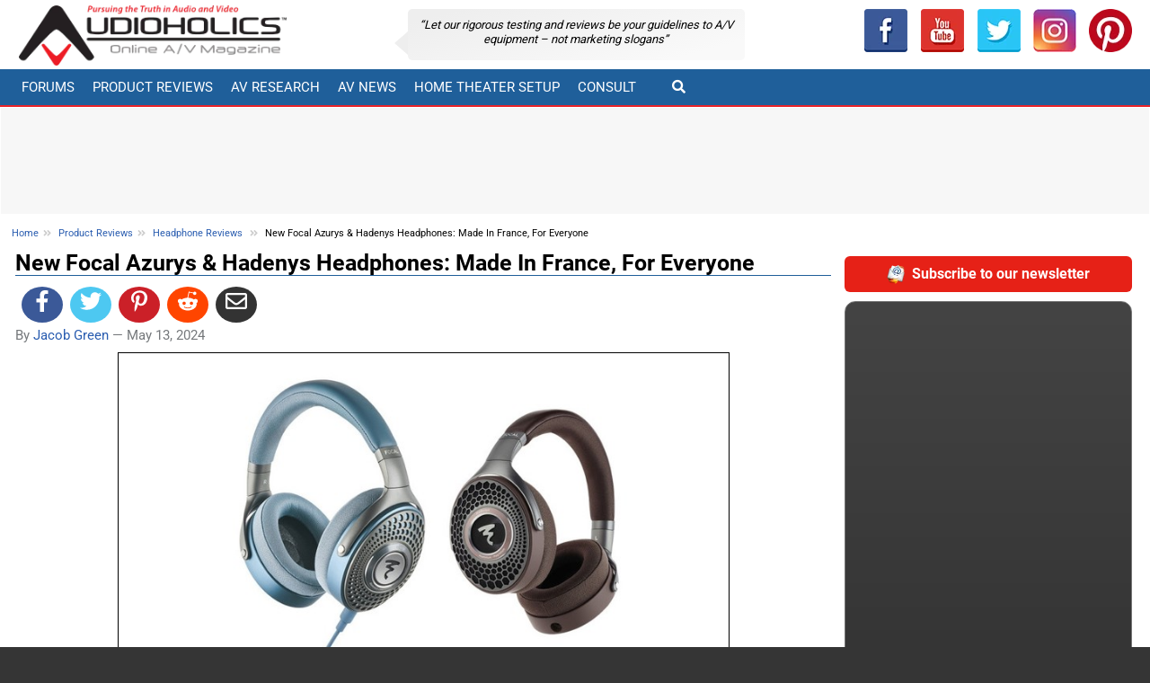

--- FILE ---
content_type: text/html; charset=utf-8
request_url: https://www.audioholics.com/headphone-reviews/focal-azurys
body_size: 18321
content:




<!DOCTYPE html>
<html lang="en">
<head>
<title> New Focal Azurys &amp; Hadenys Headphones: Made In France, For Everyone</title>


<!-- Global site tag (gtag.js) - Google Analytics -->
<script src="https://www.googletagmanager.com/gtag/js?id=UA-171395-1" type="bfa81ffc13556ab7e94fa492-text/javascript"></script>
<script type="bfa81ffc13556ab7e94fa492-text/javascript">
  window.dataLayer = window.dataLayer || [];
  function gtag(){dataLayer.push(arguments);}
  gtag('js', new Date());

  gtag('config', 'UA-171395-1');
</script>




	<meta content="The all-new closed-back Focal Azurys ($549) and open-back Focal Hadenys ($699) make the company’s headphone technology accessible to more people, but are they better than their celebrated Bathys?" name="description" />
	<meta property="og:description" content="The all-new closed-back Focal Azurys ($549) and open-back Focal Hadenys ($699) make the company’s headphone technology accessible to more people, but are they better than their celebrated Bathys?" />
<meta charset="utf-8">



<script async src="https://securepubads.g.doubleclick.net/tag/js/gpt.js" type="bfa81ffc13556ab7e94fa492-text/javascript"></script>

        <base href="https://www.audioholics.com/headphone-reviews/focal-azurys/" />



    <link rel="canonical" href="https://www.audioholics.com/headphone-reviews/focal-azurys">
	


		<link rel="apple-touch-icon" href="/apple-touch-icon.png">
        <link rel="shortcut icon" type="image/x-icon" href="/static/favicon.ico" />
        <link rel="home" href="https://www.audioholics.com" title="Front page" />
        <link rel="contents" href="/sitemap" title="Site Map" />
        <link rel="alternate" title="RSS 1.0" type="application/rss+xml" href="/rss.xml" />
	    


	   



	

<script type="bfa81ffc13556ab7e94fa492-text/javascript">
	var AHAds_page="global";
var googletag = googletag || {};
googletag.cmd = googletag.cmd || [];

function is_mobile() {
    return /Android|webOS|iPhone|iPad|iPod|BlackBerry|IEMobile|Opera Mini/i.test(navigator.userAgent);
}


(function () {

    let page = null;
    let mobileSlots = null;
    let adtags = null;
    let articleSlots = null;
    let adSlots = null;
    let screen_width = 0;
    const MOBILE_CYCLE_HOME = ['/1004770/home-300-1-mobile', '/1004770/home-300-2-mobile', '/1004770/home-300-3-mobile'];    
    const MOBILE_CYCLE_GLOBAL = ['/1004770/global-300-1-mobile', '/1004770/global-300-2-mobile', '/1004770/global-300-3-mobile'];
    let mobile_300 = null;

    function insertAfter(newNode, referenceNode) {
        referenceNode.parentNode.insertBefore(newNode, referenceNode.nextSibling);
    }

    function buildAd(adId, className) {
        added = document.createElement("div");
        added.id = adId;
        if (className != null && className.length != 0) {
            added.className = className;
        }

        return added;

    }

    function onReady() {
        console.log('ads onready')
        page = AHAds_page;
        setupAds();
        startAds();
    }

    function startAds() {
        if (window.googletag) {
            googletag.cmd.push(function () {
                console.log("start ads called");
                adtags = adtags;
                item = adtags[0]
                googletag.display(item);
                console.log("ads started");
            });

        }
    }
    function clearAdContents(adList) {
        console.log("clearadContents start");
        //remove any children in each ad and reset the style attributes
        for (i in adList) {
            adList.forEach(item => {
                let div = document.getElementById(item);
                if (div != null) {
                    div.innerHTML = ''
                }
            })
        }
    }


    function setupAds() {
        if (window.googletag) {
            googletag.cmd.push(function () {
                mobile_300=googletag.sizeMapping().addSize([0, 0], []).addSize([320, 200], [300, 250]).addSize([1025, 200], []).build();
                try {
                    if (page != null & page == "home") {
                        googleAdsHome();
                        fillSectionAds(MOBILE_CYCLE_HOME);
                    }
                    if (page != null && page == "global") {
                        fillSectionAds(MOBILE_CYCLE_GLOBAL);
                        fillPageAds(MOBILE_CYCLE_GLOBAL)
                        googleAdsGlobal();

                        //fill in mobile-placement slots
                        document.querySelectorAll(".mobile-placement").forEach(item => {
                            if (mobileSlots.length != 0) {
                                ad1 = buildAd(mobileSlots.pop(), 'mobileAd');
                                adId = ad1.id;
                                insertAfter(ad1, item)
                            }

                        })
                        /*
                        // put an add before each h2 from articleSlots list
                        let adct = 0;
                        document.querySelectorAll(".mobile-adtargeth2 h2").forEach(item => {
                            if (articleSlots.length != 0) {
                                ad1 = buildAd(articleSlots.pop(), 'articleAd');
                                adId = ad1.id;
                                item.parentNode.insertBefore(ad1, item)
                            }
                            adct = adct + 1;
                        })
                        //if there are any left, add them to h3
                        if (articleSlots.length != 0) {
                            document.querySelectorAll(".mobile-adtargeth2 h3").forEach(item => {
                                if (articleSlots.length != 0) {
                                    ad1 = buildAd(articleSlots.pop(), 'articleAd');
                                    adId = ad1.id;
                                    item.parentNode.insertBefore(ad1, item)
                                }
                                adct = adct + 1;
                            })
                        }
                        //any left go to mobile-fallback
                        let fallback = document.querySelector(".mobile-fallback");
                        if (fallback != null) {
                            articleSlots.forEach(tag => {
                                ad2 = buildAd(tag, 'articleAd');
                                fallback.appendChild(ad2)

                            });

                        }
                        */

                        

                    }
                    if (page == 'home') {
                        //have to watch for changes to the page as we can't directly hook after the scroll next button is clicked
                        const observer = new MutationObserver(function (mutations_list) {
                            mutations_list.forEach(function (mutation) {
                                mutation.addedNodes.forEach(function (added_node) {
                                    if (added_node.tagName == 'DIV') {
                                        console.debug("new scroll content found")
                                        console.debug(added_node);
                                        fillSectionAds(MOBILE_CYCLE_HOME);
                                    }
                                });
                            });
                        });

                        observer.observe(document.querySelector(".scrollNext").parentNode, { subtree: false, childList: true });
                    }
                } catch (e) {
                    console.log("error", e);
                }
            });

        }
    }


    function googleAdsGlobal() {
        console.debug("configure google ads global");
        page = "global";
        googletag.pubads().addEventListener('slotRenderEnded', configureSideBar);

        googletag.cmd.push(function () {

            
            let top_728 = googletag.sizeMapping().addSize([0, 0], []).addSize([768, 200], [728, 90]).build();
            let noMobile728_728 = googletag.sizeMapping().addSize([0, 0], []).addSize([728, 200], [728, 90]).build();
            let noMobile728_728b = googletag.sizeMapping().addSize([0, 0], []).addSize([728, 200], [728, 90]).build();
            let noMobile992_250 = googletag.sizeMapping().addSize([0, 0], []).addSize([1023, 200], [250, 90]).build();
            let noMobile992_300 = googletag.sizeMapping().addSize([0, 0], []).addSize([1023, 200], [300, 250]).build();
            let noMobile992_300_600 = googletag.sizeMapping().addSize([0, 0], []).addSize([1025, 200], [300, 600]).build();
            let noMobile992_300_6003 = googletag.sizeMapping().addSize([0, 0], []).addSize([1026, 200], [300, 600]).build();
            let mobile_250 = googletag.sizeMapping().addSize([0, 0], []).addSize([320, 200], [250, 90]).addSize([720, 200], []).addSize([1025, 200], []).build();            
            let mobile_300_600 = googletag.sizeMapping().addSize([0, 0], []).addSize([320, 200], [300, 600]).addSize([1025, 200], []).build();



            let slots = [];
            adtags = [
                'div-gpt-ad-1375332798332-0',
                'div-gpt-ad-1375332798332-1',
                'div-gpt-ad-1375332798332-2',
                'div-gpt-ad-1375332798332-3',
                'div-gpt-ad-1375332798332-4',
                'div-gpt-ad-1375332798332-5',
                'div-gpt-ad-1375332798332-6',
                'div-gpt-ad-1444881849008-0',
                'div-gpt-ad-1444881849008-1',
                'div-gpt-ad-1444881849008-2',
                'div-gpt-ad-1444881849008-3',
                'div-gpt-ad-1444881849008-4',
                'div-gpt-ad-1675159066979-0'
            ];


            slots.push(googletag.defineSlot('/1004770/global-250', [250, 90], 'div-gpt-ad-1375332798332-0').defineSizeMapping(noMobile992_250).addService(googletag.pubads()));
            slots.push(googletag.defineSlot('/1004770/global-300-1', [300, 250], 'div-gpt-ad-1375332798332-1').defineSizeMapping(noMobile992_300).addService(googletag.pubads()));
            slots.push(googletag.defineSlot('/1004770/global-300-2', [300, 250], 'div-gpt-ad-1375332798332-2').defineSizeMapping(noMobile992_300).addService(googletag.pubads()));
            slots.push(googletag.defineSlot('/1004770/global-300-3', [300, 250], 'div-gpt-ad-1375332798332-3').defineSizeMapping(noMobile992_300).addService(googletag.pubads()));
            slots.push(googletag.defineSlot('/1004770/global-600a', [300, 600], 'div-gpt-ad-1375332798332-4').defineSizeMapping(noMobile992_300_600).addService(googletag.pubads()));
            slots.push(googletag.defineSlot('/1004770/home-600', [300, 600], 'div-gpt-ad-1675159066979-0').defineSizeMapping(noMobile992_300_6003).addService(googletag.pubads()));
            slots.push(googletag.defineSlot('/1004770/global-728-bot', [728, 90], 'div-gpt-ad-1375332798332-5').defineSizeMapping(noMobile728_728).addService(googletag.pubads()));
            slots.push(googletag.defineSlot('/1004770/global-728-bot2', [728, 90], 'div-gpt-ad-1375332798332-5b').defineSizeMapping(noMobile728_728b).addService(googletag.pubads()));
            slots.push(googletag.defineSlot('/1004770/global-728-top', [728, 90], 'div-gpt-ad-1375332798332-6').defineSizeMapping(top_728).addService(googletag.pubads()));
            let width = window.outerWidth;
            if (!is_mobile() && width > 1020) {
                slots.push(googletag.defineSlot('/1004770/150x1500-global-left', [150, 1500], 'div-gpt-ad-1390525876077-0').addService(googletag.pubads()));
                slots.push(googletag.defineSlot('/1004770/150x1500-global-right', [150, 1500], 'div-gpt-ad-1390525876077-1').addService(googletag.pubads()));
                adtags.push('div-gpt-ad-1390525876077-0');
                adtags.push('div-gpt-ad-1390525876077-1');

            }


            slots.push(googletag.defineSlot('/1004770/global-300-1-mobile', [300, 250], 'div-gpt-ad-1444881849008-0').defineSizeMapping(mobile_300).addService(googletag.pubads()));
            slots.push(googletag.defineSlot('/1004770/global-300-2-mobile', [300, 250], 'div-gpt-ad-1444881849008-1').defineSizeMapping(mobile_300).addService(googletag.pubads()));
            slots.push(googletag.defineSlot('/1004770/global-300-3-mobile', [300, 250], 'div-gpt-ad-1444881849008-2').defineSizeMapping(mobile_300).addService(googletag.pubads()));
            slots.push(googletag.defineSlot('/1004770/global-600a-mobile', [300, 600], 'div-gpt-ad-1444881849008-3').defineSizeMapping(mobile_300_600).addService(googletag.pubads()));
            slots.push(googletag.defineSlot('/1004770/global-250-mobile', [250, 90], 'div-gpt-ad-1444881849008-4').defineSizeMapping(mobile_250).addService(googletag.pubads()));

            mobileSlots = [
                'div-gpt-ad-1444881849008-3',
            ];
            articleSlots = [
                'div-gpt-ad-1444881849008-2',
                'div-gpt-ad-1444881849008-1',
                'div-gpt-ad-1444881849008-0',
                'div-gpt-ad-1444881849008-4'
            ]
            adSlots = slots;
            googletag.pubads().enableLazyLoad(
                {
                    fetchMarginPercent: 500,
                    renderMarginPercent: 200,
                    mobileScaling: 2.0,
                }
            );
            //googletag.pubads().setPrivacySettings({nonPersonalizedAds: true})
            googletag.pubads().enableSingleRequest();
            googletag.enableServices();
            console.debug("configure google ads complete");
            screen_width = width;
            scheduleRefresh();
        });




    }
    function configureSideBar(evt) {

        if (evt != null && evt.size != null && evt.size[1] == 1500) {

            document.getElementById("site-wrapper").classList.add("withsidebar");

            let sidebar = new StickySidebar('#side-ad-left', {
                topSpacing: 0,
                bottomSpacing: 0,
                containerSelector: '#site-center',
                innerWrapperSelector: '#side-ad-left .theiaStickySidebar'
            });

            let sidebar2 = new StickySidebar('#side-ad-right', {
                topSpacing: 0,
                bottomSpacing: 0,
                containerSelector: '#site-center',
                innerWrapperSelector: '#side-ad-right .theiaStickySidebar'
            });

            /*
            //FIXME: uncomment after test
        	
            */

        }

        let width = window.outerWidth;
        if (!is_mobile() && width > 1200) {
            let frame = document.getElementById("amz_iframe");
            if (frame != null) {
                let newsrc = "/assets/html/amz.html";
                if (frame.src == "about:blank") {
                    frame.src = newsrc;
                }
            }

        }
        

    }
    function googleAdsHome() {
        page = "home";
        googletag.pubads().addEventListener('slotRenderEnded', configureSideBar);

        googletag.cmd.push(function () {
            console.debug("configure googleAdsHome");

            let top_728 = googletag.sizeMapping().addSize([0, 0], []).addSize([768, 200], [728, 90]).build();
            let noMobile728_728 = googletag.sizeMapping().addSize([0, 0], []).addSize([728, 200], [728, 90]).build();
            let noMobile992_250 = googletag.sizeMapping().addSize([0, 0], []).addSize([1026, 200], [250, 90]).build();
            let noMobile992_300 = googletag.sizeMapping().addSize([0, 0], []).addSize([1026, 200], [300, 250]).build();
            let noMobile992_300_600 = googletag.sizeMapping().addSize([0, 0], []).addSize([1026, 200], [300, 600]).build();
            let noMobile992_300_6003 = googletag.sizeMapping().addSize([0, 0], []).addSize([1026, 200], [300, 600]).build();
            let mobile_250 = googletag.sizeMapping().addSize([0, 0], []).addSize([320, 200], [250, 90]).addSize([720, 200], []).addSize([1025, 200], []).build();
            mobile_300 = googletag.sizeMapping().addSize([0, 0], []).addSize([320, 200], [300, 250]).addSize([1025, 200], []).build();
            let mobile_300_600 = googletag.sizeMapping().addSize([0, 0], []).addSize([320, 200], [300, 600]).addSize([1025, 200], []).build();
            let slots = [];


            if (is_mobile()) {
                slots.push(googletag.defineSlot('/1004770/home-250-mobile', [250, 90], 'div-gpt-ad-1444879355968-0').defineSizeMapping(mobile_250).addService(googletag.pubads()));
                //slots.push(googletag.defineSlot('/1004770/home-300-1-mobile', [300, 250], 'div-gpt-ad-1444881849009-4').defineSizeMapping(mobile_300).addService(googletag.pubads()));
                //slots.push(googletag.defineSlot('/1004770/home-300-2-mobile', [300, 250], 'div-gpt-ad-1444881849008-5').defineSizeMapping(mobile_300).addService(googletag.pubads()));
                //slots.push(googletag.defineSlot('/1004770/home-300-3-mobile', [300, 250], 'div-gpt-ad-1444881849008-6').defineSizeMapping(mobile_300).addService(googletag.pubads()));
                slots.push(googletag.defineSlot('/1004770/home-600-mobile', [300, 600], 'div-gpt-ad-1444881849008-7').defineSizeMapping(mobile_300_600).addService(googletag.pubads()));

                adtags = [

                    //  'div-gpt-ad-1444881849009-4',
                    //  'div-gpt-ad-1444881849008-5',
                    // 'div-gpt-ad-1444881849008-6',
                    'div-gpt-ad-1444881849008-7',
                    'div-gpt-ad-1444879355968-0',
                ];

            }
            else {
                slots.push(googletag.defineSlot('/1004770/home-250', [250, 90], 'div-gpt-ad-1375332580626-0').defineSizeMapping(noMobile992_250).addService(googletag.pubads()));
                slots.push(googletag.defineSlot('/1004770/home-728-top', [728, 90], 'div-gpt-ad-1375332580626-6').defineSizeMapping(top_728).addService(googletag.pubads()));
                slots.push(googletag.defineSlot('/1004770/home-600', [300, 600], 'div-gpt-ad-1375332580626-4').defineSizeMapping(noMobile992_300_600).addService(googletag.pubads()));
                slots.push(googletag.defineSlot('/1004770/home-600', [300, 600], 'div-gpt-ad-1675159066979-0').defineSizeMapping(noMobile992_300_6003).addService(googletag.pubads()));
                slots.push(googletag.defineSlot('/1004770/home-300-2', [300, 250], 'div-gpt-ad-1375332580626-2').defineSizeMapping(noMobile992_300).addService(googletag.pubads()));
                slots.push(googletag.defineSlot('/1004770/home-300-3', [300, 250], 'div-gpt-ad-1375332580626-3').defineSizeMapping(noMobile992_300).addService(googletag.pubads()));
                slots.push(googletag.defineSlot('/1004770/home-300-1', [300, 250], 'div-gpt-ad-1375332580626-1').defineSizeMapping(noMobile992_300).addService(googletag.pubads()));
                slots.push(googletag.defineSlot('/1004770/home-728-bot', [728, 90], 'div-gpt-ad-1375332580626-5').defineSizeMapping(noMobile728_728).addService(googletag.pubads()));
                adtags = [

                    'div-gpt-ad-1375332580626-1',

                    'div-gpt-ad-1375332580626-2',
                    'div-gpt-ad-1375332580626-3',
                    'div-gpt-ad-1375332580626-4',
                    'div-gpt-ad-1375332580626-5',
                    'div-gpt-ad-1375332580626-6',
                    'div-gpt-ad-1375332580626-0',
                    'div-gpt-ad-1675159066979-0'

                ];

            }


            let width = window.outerWidth;
            if (!is_mobile() && width > 1020) {
                slots.push(googletag.defineSlot('/1004770/150x1500-homepage-left', [150, 1500], 'div-gpt-ad-1390525876077-2').addService(googletag.pubads()));
                slots.push(googletag.defineSlot('/1004770/150x1500-homepage-right', [150, 1500], 'div-gpt-ad-1390525876077-3').addService(googletag.pubads()));
                adtags.push('div-gpt-ad-1390525876077-2');
                adtags.push('div-gpt-ad-1390525876077-3');
            }

            googletag.pubads().enableSingleRequest();
            googletag.pubads().enableLazyLoad({
                fetchMarginPercent: 500,  // Fetch slots within 5 viewports.
                renderMarginPercent: 200,  // Render slots within 2 viewports.
                mobileScaling: 2.0  // Double the above values on mobile.
            });
            googletag.pubads().setPrivacySettings({nonPersonalizedAds: true})
            googletag.enableServices();
            adSlots = slots;
            screen_width = width;
            scheduleRefresh();
        });
    }
    function scheduleRefresh() {
        //refresh ads every 120 seconds
        window.setTimeout(function () {
            refreshAds()
        }, 2*60000);
    }
    function refreshAds() {

        googletag.cmd.push(function () {

            //$.get( "log", { msg: "refreshAds called" } )

            console.debug("refreshAds called");
            adtags = adtags;
            clearAdContents(adtags);
            googletag.pubads().refresh(adSlots);

        });
    }

    function fillPageAds(slots) {
        if (is_mobile()) {
            const VIEWPORT = window.innerHeight;
            const MULT = 3;
            const AD_DIST = VIEWPORT * MULT;
            const PREFIX = "div-aha-";
            console.debug("width = " + AD_DIST);
            target = document.querySelector(".mobile-adtargeth2");
            if (target != null && target.childNodes.length != 0) {
                nodes = target.childNodes;
                let tot = 0;
                let adIdx = 0;
                nodes.forEach(item => {
                    if (item.nodeName != '#text') {
                        tot += item.scrollHeight;
                        console.debug(tot);
                        if (tot >= AD_DIST) {
                            tot = 0;
                            let adId = PREFIX + Math.round(Math.random() * 100000000).toString() + '-' + adIdx.toString();
                            let newAd = buildAd(adId, "mobileAd");
                            //newAd.innerHTML = "<div style='font-size:6px;color:red'> " + slots[adIdx] + "</div>";
                            newAd.innerHTML = "<div data-ad-failed=1 style='font-size:6px;color:red'> </div>";
                            insertAfter(newAd, item);                            
                            googletag.cmd.push(function () {
                                let newSlot = googletag.defineSlot(slots[adIdx], [300, 250], adId).defineSizeMapping(mobile_300).addService(googletag.pubads());
                                googletag.display(adId);
                                console.log("gpt added " + adId +" / " +slots[adIdx]);
                            });
                            
                            console.debug("added " + adId.toString());
                            console.debug(document.getElementById(adId));
                            adIdx = (adIdx + 1) % slots.length
                        }
                        
                    }
                });
            }
        }
    }


    function fillSectionAds(slots) {

        console.debug("starting fillSectionAds");

        

        //slots.push();
        const PREFIX = "div-ahs-";
        let adIdx = 0;
        let skip = 4;
        let inc = 0;
        let matched = document.querySelectorAll(".listing-page .post");
        console.debug("matched = " + matched.length.toString());
        matched.forEach(item => {

            if (inc % skip == 0 && inc != 0) {
                if (item.hasAttribute("ah-ad")) {
                    let attr = item.getAttribute("ah-ad");
                    adIdx = parseInt(attr);
                    console.debug("found existing adid = " + adIdx.toString());
                    inc = inc + 1;
                    return;
                }
                let adId = PREFIX + Math.round(Math.random() * 100000000).toString() + '-' + adIdx.toString();
                let newAd = buildAd(adId, "mobileAd");
                insertAfter(newAd, item);



                let newSlot = googletag.defineSlot(slots[adIdx], [300, 250], adId).defineSizeMapping(mobile_300).addService(googletag.pubads());
                googletag.cmd.push(function () {
                    googletag.display(newSlot);
                });

                console.debug("added " + adId.toString() + " inc= " + inc);
                console.debug(document.getElementById(adId));
                adIdx = (adIdx + 1) % slots.length
                item.setAttribute("ah-ad", adIdx.toString());
            }
            inc = inc + 1;
        });


    }

    onReady();

})();



</script>


	

 <script type="application/ld+json">
  {
  "@context": "https://schema.org",
  "@type": "NewsArticle",
  "mainEntityOfPage": "https://www.audioholics.com/headphone-reviews/focal-azurys",

    "datePublished": "2024-05-09T10:18:39+05:00",
    "dateModified": "2024-05-14T05:21:34+05:00"
	,"description":"The all-new closed-back Focal Azurys ($549) and open-back Focal Hadenys ($699) make the company\u2019s headphone technology accessible to more people, but are they better than their celebrated Bathys?"
	,"headline":"New Focal Azurys & Hadenys Headphones: Made In France, For Everyone"
    ,"image": {"@type":"ImageObject","url":"https://www.audioholics.com/headphone-reviews/focal-azurys/image"}
  ,"author": 

{
"name": "Jacob Green",
	"url":"https://www.audioholics.com/authors/jacob-green",
"@type": "Person"
}

  ,"publisher":
{
  "@type": "Organization",
  "name": "Audioholics Home Theater, HDTV, Receivers, Speakers, Blu-ray Reviews and News",
  "url": "https://www.audioholics.com",
  "description":"Home theater AV receiver, speaker, HDTV, television, projector and Blu-ray player reviews, buying guides, and high end audio and consumer electronics news",
     "logo": {
            "@type": "ImageObject",
            "name": "Audioholics Logo",
            "width": "324",
            "height": "73",
            "url": "https://www.audioholics.com/static/logo2015.png"
        }

}


  }
</script>




<meta property="og:url" content="https://www.audioholics.com/headphone-reviews/focal-azurys" />
<meta property="article:publisher" content="https://www.facebook.com/Audioholics" />
	<meta name="syndication-source" content="https://www.audioholics.com/headphone-reviews/focal-azurys" />

	
	<meta property="article:published_time" content="2024-05-13T00:00:00" />

	<meta property="article:section" content="Headphone Reviews" />


<meta property="og:site_name" content="Audioholics Home Theater, HDTV, Receivers, Speakers, Blu-ray Reviews and News"/>
<meta property="og:title" content="New Focal Azurys &amp; Hadenys Headphones: Made In France, For Everyone" />
<meta property="og:type" content="article" />
<meta property="og:image" content="https://www.audioholics.com/headphone-reviews/focal-azurys/image" />
<meta name="twitter:image" content="https://www.audioholics.com/headphone-reviews/focal-azurys/image"> 

<meta name="twitter:card" content="summary">
<meta name="twitter:description" content="The all-new closed-back Focal Azurys ($549) and open-back Focal Hadenys ($699) make the company’s headphone technology accessible to more people, but are they better than their celebrated Bathys?"> 
<meta name="twitter:title" content="New Focal Azurys &amp; Hadenys Headphones: Made In France, For Everyone"> 

<meta name="twitter:site" content="@AudioholicsLive"> 



<!-- HTML5 shim -->
<!--[if lt IE 9]>
	    <script src="//html5shim.googlecode.com/svn/trunk/html5.js"></script>
    <![endif]-->



<meta name="p:domain_verify" content="c505f9ec4e344b17b1f758421563753f"/>
<meta name="google-site-verification" content="nOAWpZuQSkrztXVlnA_5uMqFWJeTJ9j4yjg2uQmKpI0" />
<meta name="alexaVerifyID" content="HQPvYwKa-wrJYLFx9M7txPCRGus" />
<meta http-equiv="X-UA-Compatible" content="IE=edge">
<meta name="viewport" content="width=device-width, initial-scale=1">

<link href="https://tpc.googlesyndication.com" rel="preconnect" crossorigin>
<link href="https://pagead2.googlesyndication.com" rel="preconnect" crossorigin>
<link href="https://ad.doubleclick.net" rel="preconnect" crossorigin>
<link href="https://securepubads.g.doubleclick.net" rel="preconnect" crossorigin>
<link href="https://connect.facebook.net" rel="preconnect" crossorigin>
<link href="https://www.googletagservices.com" rel="preconnect" crossorigin>
<link rel="preconnect" href="//google-analytics.com">
<link rel="preconnect" href="//www.google-analytics.com">

<link rel="preload" href="https://fonts.gstatic.com/s/roboto/v27/KFOlCnqEu92Fr1MmWUlfBBc4.woff2" as="font" type="font/woff2" crossorigin>
<link rel="preload" href="https://fonts.gstatic.com/s/roboto/v27/KFOmCnqEu92Fr1Mu4mxK.woff2" as="font" type="font/woff2" crossorigin>
<link rel="preload" href="https://use.fontawesome.com/releases/v5.12.0/webfonts/fa-solid-900.woff2" as="font" type="font/woff2" crossorigin>

<link rel="manifest" href="/manifest.webmanifest">
<meta name="theme-color" content="#0370af"/>

<link rel="preload" href="/assets/css/main.min.css?v=26" as="style" />
<link rel="preload" href="/assets/js/site.min.js?v=26" as="script"/>
<link href="/assets/css/main.min.css?v=26" rel="stylesheet">
<script async src="/assets/js/site.min.js?v=26" type="bfa81ffc13556ab7e94fa492-text/javascript"></script>
<script id="mcjs" type="bfa81ffc13556ab7e94fa492-text/javascript">!function(c,h,i,m,p){m=c.createElement(h),p=c.getElementsByTagName(h)[0],m.async=1,m.src=i,p.parentNode.insertBefore(m,p)}(document,"script","https://chimpstatic.com/mcjs-connected/js/users/e5450cdd4a74ce0dc3f066818/180e6585cd3c4ca6ec96b3beb.js");</script>

    </head>




<body>
<div id="fb-root"></div>

<script async defer crossorigin="anonymous" src="https://connect.facebook.net/en_US/sdk.js" type="bfa81ffc13556ab7e94fa492-text/javascript"></script>
<div id="site-wrapper" >
<div class="sw2">
	<div id="site-center">
	<header>
	<div class="header-bar">
		<div class="container-fluid">

			<div class="row">
				<p class="logo col-md-4 col-sm-5 col-lg-3">
					<a href="/">
					

					<picture>
			          <source media="(min-width: 799px)" srcset="/static/logo2015.png">
			          <img src="/static/logo2017.png" alt="Audioholics Logo" >
			        </picture>
					</a>
				</p>
				<div class="col-md-8 col-sm-7 col-lg-6 header-middle">

					<div class="bubble">
					&#8220;Let our rigorous testing and reviews be your guidelines to <span style="white-space: nowrap">A/V</span> equipment – not marketing slogans&#8221;
					</div>




				</div>
				<div id="addThisBar" class="col-lg-3">
				<div class="btn-group btn-group-justified" id="socialBar" role="group" aria-label="">
				<a class="btn " href="https://www.facebook.com/Audioholics" rel="nofollow noopener" target="_blank" title="Audioholics Facebook"><img src="/static/facebook.png" alt="Facebook" loading="lazy" /></a>
			          <a role="button" class="btn " href="https://www.youtube.com/user/audioholicslive?sub_confirmation=1" rel="nofollow noopener" target="_blank" title="Audioholics Youtube"><img loading="lazy" src="/static/youtube.png" height="48" width="48" alt="Youtube" /></a>
			            <a role="button" class="btn" href="https://twitter.com/audioholicslive" target="_blank" rel="nnofollow,oopener" title="Twitter"><img loading="lazy" src="/static/twitter.png" height="48" width="48" alt="Twitter" /></a>

			            <a role="button" class="btn" href="https://www.instagram.com/audioholics.llc/" rel="nofollow noopener" target="_blank" title="instagram"><img loading="lazy" src="/static/instagram.png" height="48" width="48" alt="instagram" /></a>
			            <a role="button" class="btn" href="https://www.pinterest.com/AudioholicsLive/" rel="nofollow noopener" target="_blank" title="pinterest"><img  loading="lazy" src="/static/pinterest.png" height="48" width="48" alt="pinterest" /></a>
				</div>




					</div>

			</div>
		</div>
	</div>


<nav class="navbar navbar-default" >
			<div class="container-fluid">

				<div class="navbar-header">
					<button type="button" class="navbar-toggle" data-toggle="collapse" data-target="#top-navbar">
						<span class="sr-only">Toggle navigation</span> <span class="icon-bar"></span> <span class="icon-bar"></span> <span class="icon-bar"></span>
					</button>


<a class="navbar-link"  id="searchToggleMobile">
  &#xF002;
</a>
<div class="collapsed collapse width navbar-right"  id="searchCollapseMobile">

    			<form  action="/search" >
        <div class="form-group"  >


						<div class="input-group">
							<input class="form-control" size="16" name="SearchableText" type="text" placeholder="Search...">
							<span class="input-group-btn">
								<input type="submit" class="btn btn-primary" value="Go!" >
							</span>

						</div>




        </div>

      </form>


</div>

				</div>


				<div class="collapse navbar-collapse" id="top-navbar">
					<ul class="nav navbar-nav">						
						<li><a href="https://forums.audioholics.com/forums/">Forums</a></li>
						<li class="dropdown"><a href="/product-reviews" class="dropdown-toggle" data-toggle="dropdown2">Product Reviews</a>
							<ul class="dropdown-menu" role="menu" id="pr-menu">
								<li>
									<div class="Menu JsOnly container">
										<div class="row">
											<div class="col-xs-3">
												<div class="primaryContent menuHeader">
													<div class="menuHeader2">Loudspeakers</div>
													<div class="muted">Quick Links</div>
												</div>
												<ul class="secondaryContent blockLinksList">

													<li><a href="/bookshelf-speaker-reviews">Bookshelf Speakers</a></li>
													<li><a href="/surround-sound-reviews">Surround Sound</a></li>
													<li><a href="/tower-speaker-reviews">Tower Speakers</a></li>
													<li><a href="/subwoofer-reviews">Subwoofers</a></li>
													<li><a href="/computer-speaker-reviews">Computer &amp; Wireless</a></li>
													<li><a href="/soundbar-and-satellite-speaker-reviews">Sound Bar &amp; Satellites</a></li>
													<li><a href="/outdoor-speaker-reviews">Outdoor &amp; In-Wall</a></li>
													<li><a href="/headphone-reviews">Headphones</a></li>
												</ul>
											</div>
											<div class="col-xs-3">
												<div class="primaryContent menuHeader">
													<div class="menuHeader2">Electronics</div>
													<div class="muted">Quick Links</div>
												</div>
												<ul class="secondaryContent blockLinksList">

													<li><a href="/amplifier-reviews">Audio Amplifiers</a></li>
													<li><a href="/av-preamp-processor-reviews">AV Preamp &amp; Processors</a></li>
													<li><a href="/av-receiver-reviews">AV Receivers</a></li>
												</ul>
												<div class="primaryContent menuHeader">
													<div class="menuHeader2">Music &amp; Movie Reviews</div>
												</div>
												<ul class="secondaryContent blockLinksList">
												<li><a href="/music-reviews">DVD-A, SACD &amp; CD Music</a></li>
												<li><a href="/blu-ray-movie-reviews">Blu-ray Movies</a></li>
												</ul>

											</div>
											<div class="col-xs-3">
												<div class="primaryContent menuHeader">
													<div class="menuHeader2">Display/Sources</div>
													<div class="muted">Quick Links</div>
												</div>
												<ul class="secondaryContent blockLinksList">
													<li><a href="/gadget-reviews">AV Gadgets</a></li>
													<li><a href="/blu-ray-and-dvd-player-reviews">Blu-ray &amp; DVD Players</a></li>
													<li><a href="/projector-reviews">Home Theater Projectors</a></li>
													<li><a href="/projector-screen-reviews">Projector Screens</a></li>
													<li><a href="/hdtv-reviews">HDTVs</a></li>
												</ul>
											</div>

											<div class="col-xs-3">

												<div class="primaryContent menuHeader">
													<div class="menuHeader2">AV Accessory Reviews</div>
													<div class="muted">Quick Links</div>
												</div>
												<ul class="secondaryContent blockLinksList">

													<li><a href="/acoustic-reviews">Acoustical Products</a></li>
													<li><a href="/power-conditioner-reviews">Power Conditioners</a></li>
													<li><a href="/universal-remote-reviews">Universal Remotes</a></li>
													<li><a href="/home-theater-furniture-reviews">Home Theater Furniture</a></li>

												</ul>
											</div>

											<div class="row">
												<div class="mailsubscribe col-xs-12">
													<a rel="nofollow"  href="https://us6.list-manage1.com/subscribe/post?u=e5450cdd4a74ce0dc3f066818&amp;id=1d94c9d718">Get the Audioholics  AV Gear Guide Ebook FREE!</a>
												</div>
											</div>
										</div>
									</div>
								</li>
							</ul></li>
						<li class="dropdown"><a href="/av-research" class="dropdown-toggle" data-toggle="dropdown2">AV Research</a>
							<ul class="dropdown-menu" role="menu" id="avr-menu">
								<li>
									<div class="Menu JsOnly container">
										<div class="row">
											<div class="col-xs-6">
												<div class="primaryContent menuHeader">
													<div class="menuHeader2">Tech Articles</div>
													<div class="muted">Quick Links</div>
												</div>
												<ul class="secondaryContent blockLinksList">
													<li><a href="/audio-video-cables">Audio Video Cables</a></li>
													<li><a href="/audio-technologies">Audio Technologies</a></li>
													<li><a href="/room-acoustics">Room Acoustics</a></li>
													<li><a href="/audio-amplifier">Audio Amplifiers</a></li>
													<li><a href="/hdtv-formats">HDTV Display Formats</a></li>
													<li><a href="/frequent-questions">Frequently Asked Questions</a></li>
													<li><a href="/loudspeaker-design">Loudspeaker Design</a></li>
												</ul>
											</div>
											<div class="col-xs-6">
												<div class="primaryContent menuHeader">
													<div class="menuHeader2">Buying Guides</div>
													<div class="muted">Quick Links</div>
												</div>
												<ul class="secondaryContent blockLinksList">

													<li><a href="/recommended-systems">Recommended Systems</a></li>
													<li><a href="/how-to-shop">How to Shop</a></li>
													<li><a href="/product-awards">Product Awards &amp; Gift Guides</a></li>
													<li><a href="/product-awards"><img src="/static/ph.png" data-src="//forums.audioholics.com/forums/styles/audioholics/audio/audioyear.jpg" alt="Product of the Year" /></a></li>
												</ul>
											</div>
										</div>
										<div class="row">
											<div class="mailsubscribe col-xs-12">
												<a rel="nofollow"  href="https://www.facebook.com/Audioholics">Join us on Facebook</a>
											</div>
										</div>


									</div>

								</li>
							</ul></li>
						<li class="dropdown"><a href="/av-news" class="dropdown-toggle" data-toggle="dropdown2">AV News</a>
							<ul class="dropdown-menu" role="menu" id="news-menu">
								<li>
									<div class="Menu JsOnly container">
										<div class="row">
											<div class="col-xs-6">
												<div class="primaryContent menuHeader">
													<div class="menuHeader2">AV News</div>
													<div class="muted">Quick Links</div>
												</div>
												<ul class="secondaryContent blockLinksList">

													<li><a href="/editorials">Editorials</a></li>
													<li><a href="/news">News & Press Releases</a></li>
													<li><a href="/trade-shows">Trade Show Coverage</a></li>


												</ul>
											</div>
											<div class="col-xs-6">


											</div>
										</div>
										<div class="row">
											<div class="mailsubscribe youtubemenu col-xs-12">
												<a rel="nofollow" href="https://www.youtube.com/user/audioholicslive?sub_confirmation=1">Subscribe to our YouTube Channel</a>
											</div>
										</div>
									</div>

								</li>
							</ul></li>
						<li class="dropdown"><a href="/home-theater-setup" class="dropdown-toggle" data-toggle="dropdown2">Home Theater Setup</a>
							<ul class="dropdown-menu" role="menu" id="hts-menu">
								<li>
									<div class="Menu JsOnly container">
										<div class="row">
											<div class="col-xs-12">
												<div class="primaryContent menuHeader">
													<div class="menuHeader2">Home Theater Setup</div>
													<div class="muted">Quick Links</div>
												</div>
												<ul class="secondaryContent blockLinksList">

													<li><a href="/subwoofer-setup">Subwoofer Setup</a></li>
													<li><a href="/home-theater-calibration">Home Theater Calibration</a></li>
													<li><a href="/home-theater-connection">Home Theater Connection Help</a></li>
													<li><a href="/diy-audio">DIY Audio &amp; Wiring</a></li>


												</ul>
											</div>
											</div>
											<div class="row">
												<div class="col-xs-12">
													<div class="mailsubscribe ebookmenu">

														<a href="/combo-pack-ebooks">Printable AV Gear Set Up Tips E-Books</a>

													</div>
												</div>
											</div>

									</div>
								</li>
							</ul></li>
							<li class="dropdown"><a href="/combo-pack-ebooks" class="dropdown-toggle" data-toggle="dropdown2">Consult</a>
								<ul class="dropdown-menu" role="menu" id="ebooks-menu">
									<li>
										<div class="Menu JsOnly container">
											<div class="row">
												<div class="col-xs-1" style="width:125px">
													<div class="primaryContent menuHeader">
														<div class="menuHeader2">E-Books</div>
														<div class="muted">Quick Links</div>
													</div>
													<ul class="secondaryContent blockLinksList">
														<li><a href="/super-combo-pack-ebooks">Super Combo</a></li>
														<li><a href="/combo-pack-ebooks">Combo Packs</a></li>
														<li><a href="/setup-guides-ebooks">Setup Guides</a></li>
														<li><a href="/buying-guides-ebooks">Buying Guides</a></li>
	
													</ul>
												</div>
												<div class="col-xs-1" style="width:125px">
													<div class="primaryContent menuHeader"></div>
													<ul class="secondaryContent blockLinksList">
	
														<li><a href="/super-combo-pack-ebooks"><img src="/static/ph.png" data-src="/static/ad_content/super-combo.jpg" alt="ebook combo" /></a></li>
													</ul>
												</div>
												<div class="col-xs-1" style="width:125px">
													<div class="primaryContent menuHeader"></div>
													<ul class="secondaryContent blockLinksList">
	
														<li><a href="/combo-pack-ebooks"><img src="/static/ph.png" data-src="//forums.audioholics.com/forums/styles/audioholics/audio/combopack.jpg" alt="ebook combo" /></a></li>
													</ul>
												</div>
	
												<div class="col-xs-1" style="width:125px">
													<div class="primaryContent menuHeader"></div>
													<ul class="secondaryContent blockLinksList">
	
														<li><a href="/setup-guides-ebooks"><img src="/static/ph.png" data-src="//forums.audioholics.com/forums/styles/audioholics/audio/setupguide.jpg" alt="ebook combo" /></a></li>
													</ul>
												</div>
												<div class="col-xs-1" style="width:125px">
													<div class="primaryContent menuHeader"></div>
													<ul class="secondaryContent blockLinksList">
														<li><a href="/buying-guides-ebooks"><img src="/static/ph.png" data-src="//forums.audioholics.com/forums/styles/audioholics/audio/buyingguide.jpg" alt="ebook combo" /></a></li>
													</ul>
												</div>
											</div>
											<div class="row">
												<div class="mailsubscribe col-xs-12">
													Get a 1hr consultation with Gene for $200  <a href="https://www.paypal.com/instantcommerce/checkout/S6ZJFG35ML5CA">Buy Now</a>
												</div>
											</div>
										</div>
	
	
	
									</li>
								</ul></li>
	
							<li>
							<a class="navbar-right" id="searchToggle">
  &#xF002;
</a></li>

					</ul>

<div class="collapse width collapsed navbar-form navbar-left"  id="searchCollapse" data-state="show">

    			<form  action="/search" >
        <div class="form-group"  >


						<div class="input-group">
							<input class="form-control" size="16" name="SearchableText" type="text" placeholder="Search...">
							<span class="input-group-btn">
								<input type="submit" class="btn btn-primary" value="Go!" >
							</span>

						</div>




        </div>

      </form>

</div>





				</div>

			</div>


		</nav>

	</header>
	<div class="main-area">
		<div class="main-wrap">

 		<div id="main-center" class="container-fluid">
			<div class="row topadrow">
				<div class="maincol">
					<div class="ad">
                                   
<div id="ad-top-728">
<div id='div-gpt-ad-1375332798332-6' style='width:728px; height:90px;'>
</div>
</div>

					</div>
				</div>
				<div class="rightcol">
					<div class="ad">
                              
<div id="ad-top-250" style='width:250px; height:90px;'>
<div id='div-gpt-ad-1375332798332-0' style='width:250px; height:90px;'>
</div>

</div>

					</div>
				</div>
			</div>
			<div class="row">
			
           <ol class="breadcrumb">
           		<li><a href="/">Home</a>
           		<li><a href="/product-reviews">Product Reviews</a>
                 				<li><a href="/headphone-reviews">Headphone Reviews</a>	</li>

				<li>New Focal Azurys & Hadenys Headphones: Made In France, For Everyone</li>
		</ol>
			
<div class="col-md-12">

</div>

			</div>
			<div class="row body-col">
				<div class="col-md-9 maincol">

					<div class="content-area pt-FirstLook">


<script type="application/ld+json">
    {
     "@context": "https://schema.org",
     "@type": "BreadcrumbList",
     "itemListElement":
     [

{
       "@type": "ListItem",
       "position": 1,
       "item":
       {
        "@id": "https://www.audioholics.com/product-reviews",
        "name": "Product Reviews"
        }
      },

      {
       "@type": "ListItem",
       "position": 2,
       "item":
       {
        "@id": "https://www.audioholics.com/headphone-reviews",
        "name": "Headphone Reviews"
        }
      },

      {
       "@type": "ListItem",
      "position": 3,
      "item":
       {
         "@id": "https://www.audioholics.com/headphone-reviews/focal-azurys",
         "name": "New Focal Azurys & Hadenys Headphones: Made In France, For Everyone"
       }
      }
     ]
    }
    </script>

					<a id="top" ></a>

					



<article>
			<h1 class='documentFirstHeading'>
				New Focal Azurys & Hadenys Headphones: Made In France, For Everyone
			</h1>



<ol class="social-share">



	        	<li><a class="social-icon2 icon-fb2" title="share on facebook" href="https://www.facebook.com/sharer/sharer.php?u=https%3A%2F%2Fwww.audioholics.com%2Fheadphone-reviews%2Ffocal-azurys" target="_blank" rel="noopener nofollow" >
					<svg xmlns="http://www.w3.org/2000/svg"  viewBox="0 0 512 512" ><path d="m 375.14,288 14.22,-92.66 h -88.91 v -60.13 c 0,-25.35 12.42,-50.06 52.24,-50.06 h 40.42 V 6.26 C 393.11,6.26 356.43,0 321.36,0 248.14,0 200.28,44.38 200.28,124.72 v 70.62 H 118.89 V 288 h 81.39 V 512 H 300.45 V 288 Z" /> </svg>
					</a></li>
				<li><a class="social-icon2 icon-tw2" title="share on twitter" href="https://twitter.com/intent/tweet?url=https%3A%2F%2Fwww.audioholics.com%2Fheadphone-reviews%2Ffocal-azurys&text=From+Audioholics.com-%0AThe+all-new+closed-back+Focal+Azurys+%28%24549%29+and+open-back+Focal+Hadenys+%28%24699%29+make+the+company%E2%80%99s+headphone+technology+accessible+to+more+people%2C+but+are+they+better+than+their+celebrated+Bathys%3F" target="_blank" rel="noopener nofollow">
						<svg xmlns="http://www.w3.org/2000/svg"  viewBox="0 0 512 512"><path d="M459.37 151.716c.325 4.548.325 9.097.325 13.645 0 138.72-105.583 298.558-298.558 298.558-59.452 0-114.68-17.219-161.137-47.106 8.447.974 16.568 1.299 25.34 1.299 49.055 0 94.213-16.568 130.274-44.832-46.132-.975-84.792-31.188-98.112-72.772 6.498.974 12.995 1.624 19.818 1.624 9.421 0 18.843-1.3 27.614-3.573-48.081-9.747-84.143-51.98-84.143-102.985v-1.299c13.969 7.797 30.214 12.67 47.431 13.319-28.264-18.843-46.781-51.005-46.781-87.391 0-19.492 5.197-37.36 14.294-52.954 51.655 63.675 129.3 105.258 216.365 109.807-1.624-7.797-2.599-15.918-2.599-24.04 0-57.828 46.782-104.934 104.934-104.934 30.213 0 57.502 12.67 76.67 33.137 23.715-4.548 46.456-13.32 66.599-25.34-7.798 24.366-24.366 44.833-46.132 57.827 21.117-2.273 41.584-8.122 60.426-16.243-14.292 20.791-32.161 39.308-52.628 54.253z"/></svg>
					</a></li>
					<li><a class="social-icon2 icon-p2"  title="share on pinterest" href="https://pinterest.com/pin/create/button/?url=https%3A%2F%2Fwww.audioholics.com%2Fheadphone-reviews%2Ffocal-azurys&description=From+Audioholics.com-%0AThe+all-new+closed-back+Focal+Azurys+%28%24549%29+and+open-back+Focal+Hadenys+%28%24699%29+make+the+company%E2%80%99s+headphone+technology+accessible+to+more+people%2C+but+are+they+better+than+their+celebrated+Bathys%3F&media=https%3A%2F%2Fwww.audioholics.com%2Fheadphone-reviews%2Ffocal-azurys%2Fimage" target="_blank" rel="noopener nofollow">
						<svg xmlns="http://www.w3.org/2000/svg" viewBox="0 0 512 512"><path d="m 268,6.4461423 c -102.6,0 -204,68.3999997 -204,179.0999977 0,70.4 39.6,110.4 63.6,110.4 9.9,0 15.6,-27.6 15.6,-35.4 0,-9.3 -23.7,-29.1 -23.7,-67.8 0,-80.4 61.2,-137.399998 140.4,-137.399998 68.1,0 118.5,38.7 118.5,109.799998 0,53.1 -21.3,152.7 -90.3,152.7 -24.9,0 -46.2,-18 -46.2,-43.8 0,-37.8 26.4,-74.4 26.4,-113.4 0,-66.199998 -93.9,-54.2 -93.9,25.8 0,16.8 2.1,35.4 9.6,50.7 -13.8,59.4 -42,147.9 -42,209.1 0,18.9 2.7,37.5 4.5,56.4 3.4,3.8 1.7,3.4 6.9,1.5 50.4,-69 48.6,-82.5 71.4,-172.8 12.3,23.4 44.1,36 69.3,36 106.2,0 153.9,-103.5 153.9,-196.8 C 448,71.246142 362.2,6.4461423 268,6.4461423 Z"/></svg>
					</a></li>
					<li><a class="social-icon2 icon-rd2" title="share on reddit" href="https://www.reddit.com/submit?url=https%3A%2F%2Fwww.audioholics.com%2Fheadphone-reviews%2Ffocal-azurys&title=New+Focal+Azurys+%26+Hadenys+Headphones%3A+Made+In+France%2C+For+Everyone" target="_blank" rel="noopener nofollow">
						<svg xmlns="http://www.w3.org/2000/svg" viewBox="0 0 512 512"><path d="M440.3 203.5c-15 0-28.2 6.2-37.9 15.9-35.7-24.7-83.8-40.6-137.1-42.3L293 52.3l88.2 19.8c0 21.6 17.6 39.2 39.2 39.2 22 0 39.7-18.1 39.7-39.7s-17.6-39.7-39.7-39.7c-15.4 0-28.7 9.3-35.3 22l-97.4-21.6c-4.9-1.3-9.7 2.2-11 7.1L246.3 177c-52.9 2.2-100.5 18.1-136.3 42.8-9.7-10.1-23.4-16.3-38.4-16.3-55.6 0-73.8 74.6-22.9 100.1-1.8 7.9-2.6 16.3-2.6 24.7 0 83.8 94.4 151.7 210.3 151.7 116.4 0 210.8-67.9 210.8-151.7 0-8.4-.9-17.2-3.1-25.1 49.9-25.6 31.5-99.7-23.8-99.7zM129.4 308.9c0-22 17.6-39.7 39.7-39.7 21.6 0 39.2 17.6 39.2 39.7 0 21.6-17.6 39.2-39.2 39.2-22 .1-39.7-17.6-39.7-39.2zm214.3 93.5c-36.4 36.4-139.1 36.4-175.5 0-4-3.5-4-9.7 0-13.7 3.5-3.5 9.7-3.5 13.2 0 27.8 28.5 120 29 149 0 3.5-3.5 9.7-3.5 13.2 0 4.1 4 4.1 10.2.1 13.7zm-.8-54.2c-21.6 0-39.2-17.6-39.2-39.2 0-22 17.6-39.7 39.2-39.7 22 0 39.7 17.6 39.7 39.7-.1 21.5-17.7 39.2-39.7 39.2z"/></svg>
					</a></li>
					<li><a class="social-icon2 icon-em2" title="email" href="mailto:?subject=From+Audioholics.com-%0ANew+Focal+Azurys+%26+Hadenys+Headphones%3A+Made+In+France%2C+For+Everyone&body=The+all-new+closed-back+Focal+Azurys+%28%24549%29+and+open-back+Focal+Hadenys+%28%24699%29+make+the+company%E2%80%99s+headphone+technology+accessible+to+more+people%2C+but+are+they+better+than+their+celebrated+Bathys%3F%0D%0A+visit%3A+%0D%0Ahttps%3A%2F%2Fwww.audioholics.com%2Fheadphone-reviews%2Ffocal-azurys" target="_blank" rel="noopener nofollow">
					<svg xmlns="http://www.w3.org/2000/svg" style="fill:white" viewBox="0 0 512 512"><path d="M464 64H48C21.49 64 0 85.49 0 112v288c0 26.51 21.49 48 48 48h416c26.51 0 48-21.49 48-48V112c0-26.51-21.49-48-48-48zm0 48v40.805c-22.422 18.259-58.168 46.651-134.587 106.49-16.841 13.247-50.201 45.072-73.413 44.701-23.208.375-56.579-31.459-73.413-44.701C106.18 199.465 70.425 171.067 48 152.805V112h416zM48 400V214.398c22.914 18.251 55.409 43.862 104.938 82.646 21.857 17.205 60.134 55.186 103.062 54.955 42.717.231 80.509-37.199 103.053-54.947 49.528-38.783 82.032-64.401 104.947-82.653V400H48z"/></svg>
					</a></li>

			</ol>


			



    <div class="documentByLine">
		By <span ><a rel='author' class='author url fn'  href='/authors/jacob-green'>Jacob Green</a></span>
		   
		   
		  
<span class="dash">&mdash;</span>
		    <span class="date ">
		   <span class="value-title" title="2024-05-13 "><time datetime="2024-05-13T00:00:00" >May 13, 2024</time></span>
		  </span>
	</div>

		

	




			<div class='newsImageContainer img-layout-wide'>
				<a  class="lb-show" href='https://www.audioholics.com/headphone-reviews/focal-azurys/image' >
					<img src='/headphone-reviews/focal-azurys/image_large2' alt="Focal Azurys and Focal Hadenys" 

height="450" width="900"
 title="Focal Azurys and Focal Hadenys" class="newsImage"/>
				</a>
				<p class='discreet'>Focal Azurys and Focal Hadenys</p>
			</div>



		

			
			<div class='productDataBlock item'>
				<h2>Summary</h2>
				<ul>
					<li>Product Name: <strong ><span class="fn">Azurys closed-back headphones, Hadenys open-back headphones</span></strong></li>
					<li>Manufacturer: <strong><span class="manufacturer">Focal</span></strong></li>
					<li>Review Date:
						<strong><span class="dtreviewed" title="May 13, 2024 00:00">May 13, 2024 00:00 </span> </strong>
					</li>
					<li >MSRP: $<strong >549 - Azurys, $649 - Hadenys</strong></li>
					<li>First Impression: <span class="summary" style='color: red;' >Gotta Have It!</span></li>
                        <li>
                               


 
		

		<aside>
		<div class="mm-wrapper" >
			
			<div class="marketmill-button" >
				<div class="mm-text" >
						
					<p class="product-text-mm">The all-new closed-back Focal Azurys ($549) and open-back Focal Hadenys ($699) make the company’s headphone technology accessible to more people, but are they better than their celebrated Bathys?</p>
				</div>
				<div class="mm-button" >
					<p class="mm-buy" style="">
						<a  rel="nofollow" style="" href="https://dreamediaav.com/products/focal-azurys-headphones?ref=3">Buy Now</a>
					</p>
				</div>
				<p class="mm-disclaimer">
				Thank you for supporting Audioholics by purchasing from our Affiliates. 
				</p>
			</div>
		</div>
		</aside>
		




                        </li>
				</ul>
			</div>
			<div class='visualClear'><!-- --></div>			



			<div class='visualClear'><!-- --></div>
			



<div class="panel-group" id="spec-group" role="tablist" aria-multiselectable="false">
  <div class="panel panel-default">
    <div class="specsCollapse panel-heading" role="tab"  id="specsCollapse">
      <h2 class="panel-title">
        <a class="collapsed" data-toggle="collapse" data-parent="#spec-group" href="#specCollapse" aria-expanded="false" aria-controls="specCollapse">
          Specifications
        </a>
      </h2>
    </div>
    <div id="specCollapse" class="specCollapse panel-collapse collapse" role="tabpanel" aria-labelledby="specsCollapse">
      <div class="panel-body">
        
<p></p>
<h3>Focal
Azurys Closed-back Headphone</h3>
<p>Frequency
response (+/- 3dB): 15 Hz - 22 kHz</p>
<p>Harmonic
distortion rate:&nbsp;&lt;0,3 % @ 1 kHz / 100 dB SPL</p>
<p>Impedance:&nbsp;26
Ω</p>
<p>Maximum
SPL (peak@1m): 100 dB SPL</p>
<p>Weight:&nbsp;306
g / 0.67 lb</p>
<h3>Focal
Hadenys Open-back Headphone</h3>
<p>Frequency
response (+/- 3dB): 20 Hz - 22 kHz</p>
<p>Harmonic
distortion rate:&nbsp;&lt;0,2 % @ 1 kHz / 100 dB SPL</p>
<p>Impedance:&nbsp;26
Ω</p>
<p>Maximum
SPL (peak@1m): 105 dB SPL</p>
<p>Weight:&nbsp;294
g / 0.65 lb</p>

      </div>
    </div>
  </div>

</div>


<div id="article-toc"></div>

	
		<div class="plain description mobile-adtargeth2 firstlook-text">
			
<p>Focal
has introduced two new headphones for the audiophile market: the <a class="external-link" href="https://dreamediaav.com/products/focal-hadenys-headphones?ref=3">open-back Hadenys
</a>($699) and the <a class="external-link" href="https://dreamediaav.com/products/focal-azurys-headphones?ref=3">closed-back Azurys</a> ($549). Both are wired, passive headphones
that share much of their DNA with highly-regarded models like the <span class="Hyperlink0"><a class="internal-link" href="../focal-discontinues-clear-delivers-new-clear-mg" title="Focal Replaces Clear with All-New Improved Clear Mg Open Back Headphones"><strong>Focal Clear Mg</strong></a></span> and <span class="Hyperlink0"><a class="internal-link" href="../focal-celestee-headphone-high-end-cost-conscious" title="New Focal Celestee Headphones: High-End for the Cost-Conscious"><strong>Celestee</strong></a></span>, but at lower prices. The cost
savings can be attributed to the new headphones’ smaller form-factor and
slightly less costly driver platform, both inherited directly from Focal’s
popular <strong><a class="internal-link" href="../bathys-review-focal2019s-first-wireless-headphone-w-anc" title="Focal’s Bathys Review: First Wireless Headphone w/ ANC"><span class="Hyperlink0">Bathys bluetooth headphone</span></a></strong>. Focal says that the new Hadenys (ah den ees) and Azurys (ah zur ees) were designed to deliver the French
brand’s distinctive expertise and pure, high-fidelity sound to as many people as
possible. Both are made in France using patented speaker driver technologies,
with an emphasis on comfort and sophisticated aesthetics, according to Focal.
Like virtually all open-back headphones, the <a class="external-link" href="https://dreamediaav.com/products/focal-hadenys-headphones?ref=3">Hadenys</a> is intended for use mainly
at home, while the <a class="external-link" href="https://dreamediaav.com/products/focal-azurys-headphones?ref=3">closed-back Azurys</a> will be the more versatile choice,
appropriate for use at home, at the office, or on the go.</p>
			
			
<p align="center"><a class="internal-link lb-show" href="FocalHadenys.jpg/image_large/image" title="Focal Hadenys"><img alt="Focal Hadenys" class="image-inline image-inline" height="768" loading="lazy" src="FocalHadenys.jpg/image_large" width="768"/></a></p>
<p>The
Hadenys offers “an enveloping sound experience, capturing every musical nuance
with great richness,” according to Focal. The name is reportedly inspired by
the Hadean Eon — the earliest part of Earth’s history, during which the planet
was formed. (The Hadean Eon is itself named after the Greek god and ruler of
the underworld, Hades.)
The headphone’s brown color “evokes a return to source, giving the headphones
an organic, timeless style,” according to the company. The brown color and
honeycomb grilles give the Hadenys the look of a miniature Clear Mg. I’m
curious to know whether they sound anything like the superb Clear Mg, which
costs more than double the ask of the Hadenys. What’s certain is that, like its
bigger sibling, the Hadenys features genuine leather and breathable woven
fabric on the headband and yoke, to provide the wearer with a sensation of
comfort and lightness during long listening sessions. Focal describes the sound
of the Hadenys as “precise, dynamic, and warm.”</p>
<p align="center"><a class="internal-link lb-show" href="FocalAzurys.jpg/image_large/image" title="Focal Azurys"><img alt="Focal Azurys" class="image-inline image-inline" height="768" loading="lazy" src="FocalAzurys.jpg/image_large" width="768"/></a></p>
<p>The
closed-back Azurys is reportedly “aimed at all music enthusiasts and lovers who
want to enjoy Focal sound through an accessible product,” and is among the
least expensive made-in-France headphones launched by the company to date. The Azurys
uses the same overall design and premium materials as the Hadenys – genuine
leather, woven fabric, aluminum, magnesium, and so on. But its aesthetic is
more youthful to my eye, thanks to its unique blueish hue, which Focal says is inspired by a
semi-precious stone called Azurite.</p>
<p>Inside,
both the Hadenys and Azurys feature drivers that are designed and crafted in
France at Focal’s
workshops in Saint-Étienne.
These drivers use the same magnet, voice-coil, and aluminum/magnesium M-shaped
dome as the Bathys wireless noise-cancelling headphones, which launched to
great success in 2022. Despite these common components, the Bathys, Hadenys,
and Azurys all have specialized versions of this driver platform with differing
venting, damping, and acoustic volumes, according to an informative video from
Jude Mansilla of <span class="Hyperlink0"><a href="https://youtu.be/lYyWFNspKiM?si=hzjlw7ryM37lfsSY">Head-Fi.org</a></span>. The front panels and ear cushions
are also different. Mansilla says that the passive Hadenys and Azurys sound
very different from the Bathys. “Purely from an audiophile standpoint,” he
says, “they’re both better tuned and more resolving than their active bluetooth
ANC sibling, but that should hardly come as a surprise.” The same 40mm M-shaped
dome used in the new headphones is also
used in the $999 Celestee, which until now has been the go-to recommendation
for Focal shoppers looking for a passive, closed-back audiophile headphone
under $1,000. At $549, the Azurys may tempt some would-be Celestee buyers
looking to save some coin, but they should also attract a new demographic who
would never consider spending a grand on headphones. In a day and age when the
$549 Apple AirPods Max can be seen adorning the heads of everyday folks (i.e.
non-audiophiles), getting a pair of made-in-France audiophile headphones for
the same price sounds pretty reasonable — to me, anyway.</p>
<p class="callout"><em>Excellent
closed-back headphones are not, in my experience, a dime a dozen. And for my
taste, the Focal Azurys is exactly that: an excellent closed-back headphone
that is very Focal, and also very reasonably priced at just $549. Sonically,
while not as resolving to my ears as the Celestee — and certainly not as
resolving as the <span class="Hyperlink0"><a class="internal-link" href="../focal-stellia-closed-back-headphone" title="Focal Stellia Closed-Back Headphone Review">Stellia</a></span>
— (the Azurys) is still very resolving. And actually, I think the Azurys would
be more likely to be used in a professional setting than either of its
higher-end closed-back siblings because of its tonal balance. The Azurys’s
tuning is more even-handed, more neutral.</em></p>
<p><strong>—
Jude Mansilla, Founder of <span class="Link"><a href="https://Head-Fi.org">Head-Fi.org</a></span> </strong></p>
<p align="center"><a class="internal-link lb-show" href="Focalsmallervslarger.jpg/image_large/image" title="Focal smaller vs larger"><img alt="Focal smaller vs larger" class="image-inline image-inline" height="338" loading="lazy" src="Focalsmallervslarger.jpg/image_large" width="768"/></a></p>
<h3 align="left">Swivel Ear Cups For Better Portability<br/></h3>
<p align="left">Both
the Hadenys and Azurys are supplied with a color-matched carrying case and the
necessary cables, and both have one big advantage over Focal’s larger models.
The ear cups of the Hadenys and Azurys can swivel so that the headphones lie
flat inside their cases, making the package much more portable. I had the good
fortune to use the Clear Mg and Celestee for several months while working on
reviews, and while their carrying cases were well-made and attractive, they
took up a huge amount of space in my unusually capacious backpack. These new
cans will be much easier to use on the go. One thing that’s worth mentioning is
that the Azurys comes with a somewhat dinky 4-foot cable with an in-line remote
and microphone. No quarter-inch adapter is included. This type of cable will
come in handy for Zoom calls and livestreams, but its design and build don’t
seem to “reflect the high performance levels of the headphones it connects to,”
according to Mansilla. The Hadenys comes with a more substantial 6-foot cable,
terminated in a 3.5mm jack, with an included 1/4-inch adapter. It looks to be
more similar to the cables included with Focal’s larger headphones. The good
news is that the cables included with both new headphones are detachable; they
connect to the headphone’s ear cups via a standard 3.5mm TRS jack, so those
interested in aftermarket cables should have plenty of options. Even the most
hard-boiled cable skeptic has to admit that aftermarket cables come in handy
when the included ones aren’t the right length, or don’t have the right
connector for the intended source equipment.</p>
<p>The
<a class="external-link" href="https://dreamediaav.com/products/focal-hadenys-headphones?ref=3">Hadenys</a> and <a class="external-link" href="https://dreamediaav.com/products/focal-azurys-headphones?ref=3">Azurys </a>represent a new category of passive headphones for Focal.
They aim to combine the portability of the Bathys bluetooth headphone with the
audiophile bonafides of the brand’s high-end wired offerings, at prices that
will make them both appealing and accessible to a wider audience. Add a
commendably neutral tuning and Focal’s made-in-France build quality and
styling, and you have what look like two more winners from Focal.</p>
<p>More
information: <span class="Hyperlink0"><a href="https://www.focal.com/catalog/headphones/high-fidelity-headphones">Focal High Fidelity Headphones</a></span></p>

					<div class="bottom-bin-link">
                        


 
		

		<aside>
		<div class="mm-wrapper" >
			
			<div class="marketmill-button" >
				<div class="top-product" >		
					<a rel="nofollow" href="https://dreamediaav.com/products/focal-azurys-headphones?ref=3"><img data-src="/headphone-reviews/focal-azurys/image_preview" src="/headphone-reviews/focal-azurys/image_preview" alt="product image"></a>
				</div>
				<div class="mm-text" >
						
					<p class="product-text-mm">The all-new closed-back Focal Azurys ($549) and open-back Focal Hadenys ($699) make the company’s headphone technology accessible to more people, but are they better than their celebrated Bathys?</p>
				</div>
				<div class="mm-button" >
					<p class="mm-buy" style="">
						<a  rel="nofollow" style="" href="https://dreamediaav.com/products/focal-azurys-headphones?ref=3">Buy Now</a>
					</p>
				</div>
				<p class="mm-disclaimer">
				Thank you for supporting Audioholics by purchasing from our Affiliates. 
				</p>
			</div>
		</div>
		</aside>
		

			<div  class="affiliate-button">
			<aside class="amz-disclaimer">
				*For your convenience, we've included a link to <a  rel="nofollow"  href="https://dreamediaav.com/?ref3">Dreamedia</a> to buy this product. As a Dreamedia associate, <a href="/">Audioholics.com</a> benefits from qualifying purchases.			
			</aside>	
			</div>


 
						</div>
			<p class="ebInfo">
				Unless otherwise indicated, this is a preview article for the featured product.  A formal review may or may not follow in the future.
			</p>
			<div class="section-link">Like This? Check out our other <a href="/headphone-reviews">Headphone Reviews</a>!</div>
		</div>



	














	<div class="seeAlso">

				<div class="saHeader">See also:</div>
				<ul>
						<li>
							<a class="contenttype-firstlook" href="/headphone-reviews/focal-discontinues-clear-delivers-new-clear-mg">Focal Replaces Clear with All-New Improved Clear Mg Open Back Headphones</a> 
						</li>			
						<li>
							<a class="contenttype-firstlook" href="/headphone-reviews/bathys-review-focal2019s-first-wireless-headphone-w-anc">Focal’s Bathys Review: First Wireless Headphone w/ ANC</a> 
						</li>			
						<li>
							<a class="contenttype-firstlook" href="/headphone-reviews/sony-mdr-mv1">Sony’s MDR-MV1: An Open Back Headphone Reference for Audio Professionals</a> 
						</li>			
						<li>
							<a class="contenttype-firstlook" href="/headphone-reviews/sennheiser-hd-490-pro">The Sennheiser HD 490 PRO: A $400 Open-Back Headphone Reference? </a> 
						</li>			
				</ul>

		</div>




<div class="author-bio">
<div class="abheader">About the author:</div>
 <a  href="/author/jacob-green" title="author portrait" class="portrait-link" ><img src="/authors/jacob-green/image_mini"    alt="author portrait" class="portraitPhoto"  loading="lazy"      style="" /></a>
<p>Jacob is a music-lover and audiophile who enjoys convincing his friends to buy audio gear that they can't afford. He's also a freelance writer and editor based in Los Angeles.</p>
<a href="/author/jacob-green">View full profile</a>
</div>




<div class="row footerad">
	<div id="ad-bot-728">
<div id='div-gpt-ad-1375332798332-5' style='width:728px; height:90px;'>

</div>

</div>
</div>
<span class="mobile-placement"></span>				


	
<div class='visualClear'><!-- --></div>
<div class="row footerad">
	<div id="ad-bot-728b">
<div id='div-gpt-ad-1375332798332-5b' style='width:728px; height:90px;'>

</div>

</div>
</div>
			

			



<span class="mobile-fallback"></span>
			  			
</article>
	<div id="mobile-ad-bot-250">

<div id='div-gpt-ad-1444881849008-4'  class='adTag' >

</div>


</div>
					</div>



				</div>

				<div class="col-md-3 sidebar" id="right-container">
					<div class="right-side">




					<a  rel="nofollow"  href="https://eepurl.com/u5LVr"
					   id="mail-list-button" class="button">
					   <img alt="subscribe to newsletter"  height="21" width="20" src="/static/letter_sm.png"/>Subscribe to our newsletter
					</a>






                    <div class="sideadverts">



                           <div id="ad-300X250-2">
                 
<div id='div-gpt-ad-1375332798332-4' style='width:300px; height:600px;'>

</div>



                 
<br/>
<!-- global-300-2 -->
<div id='div-gpt-ad-1375332798332-2' style='width:300px; height:250px;'>
</div>
<br/>
<!-- global-300-3 -->
<div id='div-gpt-ad-1375332798332-3' style='width:300px; height:250px;'>

</div>




				 <br/>				 
				 
<div id='div-gpt-ad-1675159066979-0' style='width:300px; height:600px;'>

</div>



				 
				 
				 
				


                           </div>




			         </div>
			         <div class="sideadverts mobilesideadverts">



						
<div id='div-gpt-ad-1375332798332-1' style='width:300px; height:250px; padding:0;border-radius:0' class='sideadverts'>

</div>

<div id='div-gpt-ad-1444881849008-3'  class='mobileAd' >

</div>



			        </div>





				</div>

			</div>


		</div>	

			</div>


		</div>
		</div>

		<footer>

		<div class="footer-bar">
			<div class="container-fluid">

				<div class="row siteactions">
					<div class="col-sm-4">
						<ul class="list-inline" id="aboutmenu">
							<li><a href="/about-us" title="About Audioholics">About Audioholics</a></li>
							<li><a href="/groups/admin/advertise" title="Advertise with Us">Advertising</a></li>
							<li><a href="/authors" title="Author Pages">Author Pages</a></li>
							<li><a href="/groups/admin/legal" title="Legal">Legal</a></li>
							
							
						</ul>
						</div>
						<div class="col-sm-4 ">
<div  class="top-box" ><a class="top-button" href="#top">Top</a> </div>
</div>
<div class="col-sm-4">
						<ul id="legal">
							<li id="siteaction-reprints"><a href="/groups/admin/reprints" title="Reprints, Terms &amp; Conditions">Reprints, Terms &amp; Conditions</a></li>
							<li id="siteaction-privacy"><a href="/groups/admin/privacy" title="Privacy Policy">Privacy Policy</a></li>
							<li id="siteaction-contact"><a href="/contact" title="Contact">Contact</a></li>


						</ul>
					</div>
				</div>
				<div id="cw-wrapper" class="row">
					<div class="col-md12">
						<div id="cw-footer">
							<p>Copyright &copy; 1998&ndash;2026 Audioholics, LLC. All Rights Reserved.  </p>
<p><a style='color:white;text-decoration:underline' href='/groups/admin/website-accessibility'>Accessibility</a></p>
						</div>
					</div>
				</div>

			</div>


		</div>
		</footer>
		</div>

<div id="site-left" >
	<div class="side-ad" id="side-ad-left">
	<div class="theiaStickySidebar">
		
<div id='div-gpt-ad-1390525876077-0'>


</div>

	</div>
	<div class="side-ad-watch"></div>
	</div>
</div>


<div id="site-right" >
	<div class="side-ad" id="side-ad-right">
	<div class="theiaStickySidebar">
		

<div id='div-gpt-ad-1390525876077-1' style='width: 250px; height: 1500px;'>


</div>



		</div>
	</div>
</div>
</div>
</div>
	










<script src="/cdn-cgi/scripts/7d0fa10a/cloudflare-static/rocket-loader.min.js" data-cf-settings="bfa81ffc13556ab7e94fa492-|49" defer></script><script defer src="https://static.cloudflareinsights.com/beacon.min.js/vcd15cbe7772f49c399c6a5babf22c1241717689176015" integrity="sha512-ZpsOmlRQV6y907TI0dKBHq9Md29nnaEIPlkf84rnaERnq6zvWvPUqr2ft8M1aS28oN72PdrCzSjY4U6VaAw1EQ==" data-cf-beacon='{"version":"2024.11.0","token":"3af74bf593d7459298e8ad80027f5763","server_timing":{"name":{"cfCacheStatus":true,"cfEdge":true,"cfExtPri":true,"cfL4":true,"cfOrigin":true,"cfSpeedBrain":true},"location_startswith":null}}' crossorigin="anonymous"></script>
</body>

</html>










--- FILE ---
content_type: text/html; charset=utf-8
request_url: https://www.google.com/recaptcha/api2/aframe
body_size: 267
content:
<!DOCTYPE HTML><html><head><meta http-equiv="content-type" content="text/html; charset=UTF-8"></head><body><script nonce="VWCHFzPhudB7uyF46kmM-g">/** Anti-fraud and anti-abuse applications only. See google.com/recaptcha */ try{var clients={'sodar':'https://pagead2.googlesyndication.com/pagead/sodar?'};window.addEventListener("message",function(a){try{if(a.source===window.parent){var b=JSON.parse(a.data);var c=clients[b['id']];if(c){var d=document.createElement('img');d.src=c+b['params']+'&rc='+(localStorage.getItem("rc::a")?sessionStorage.getItem("rc::b"):"");window.document.body.appendChild(d);sessionStorage.setItem("rc::e",parseInt(sessionStorage.getItem("rc::e")||0)+1);localStorage.setItem("rc::h",'1769797728497');}}}catch(b){}});window.parent.postMessage("_grecaptcha_ready", "*");}catch(b){}</script></body></html>